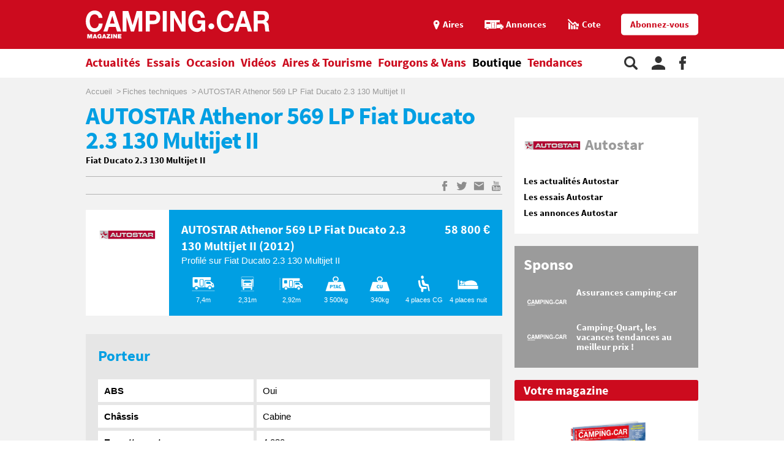

--- FILE ---
content_type: text/html;charset=UTF-8
request_url: https://www.camping-car.com/fiches-techniques/13917-autostar-athenor-569-lp-fiat-ducato-23-130-multijet-ii-2012
body_size: 9982
content:
<!doctype html><html lang="fr"><head prefix="og: http://ogp.me/ns# fb: http://ogp.me/ns/fb# article: http://ogp.me/ns/article# website: http://ogp.me/ns/website#"><meta charset="utf-8"><meta name="viewport" content="width=device-width, initial-scale=1.0, shrink-to-fit=no"><meta name="referrer" content="origin-when-crossorigin"><meta property="og:locale" content="fr_FR"><meta property="og:url" content="https://www.camping-car.com/fiches-techniques/13917-autostar-athenor-569-lp-fiat-ducato-23-130-multijet-ii-2012"><meta property="og:type" content="website"><meta property="og:site_name" content="Camping-car Magazine"><title>AUTOSTAR Athenor 569 LP Fiat Ducato 2.3 130 Multijet II de 2012 | Camping-car Magazine</title><meta name="description" content="AUTOSTAR Athenor 569 LP Fiat Ducato 2.3 130 Multijet II de 2012 Profil&eacute;"><link rel="canonical" href="https://www.camping-car.com/fiches-techniques/13917-autostar-athenor-569-lp-fiat-ducato-23-130-multijet-ii-2012"><link rel="target_url" href="https://www.camping-car.com/fiches-techniques/13917-autostar-athenor-569-lp-fiat-ducato-23-130-multijet-ii-2012"><meta property="og:title" content="AUTOSTAR Athenor 569 LP Fiat Ducato 2.3 130 Multijet II de 2012 | Camping-car Magazine"><meta property="og:description" content="AUTOSTAR Athenor 569 LP Fiat Ducato 2.3 130 Multijet II de 2012 Profil&eacute;"> <script type="application/ld+json">{ "@context": "http://schema.org",
          "@type": "Organization",
          "name": "Camping-Car Magazine",
          "url": "https://www.camping-car.com",
          "logo": "https://www.camping-car.com/img/logo-ccm-rouge.png",
          "potentialAction": {
            "@type": "SearchAction",
            "target": "https://www.camping-car.com/recherche?q={search_term_string}",
            "query-input": "required name=search_term_string"
          },
          "sameAs": [
                "https://www.facebook.com/campingcarmag",
                "https://plus.google.com/9223372036854775807",
                "https://www.youtube.com/user/campingcarmagazine"
            ]
        }</script> <link rel="icon" href="/img/favicon/favicon-16.png" sizes="16x16" type="image/png"><link rel="icon" href="/img/favicon/favicon-32.png" sizes="32x32" type="image/png"><link rel="icon" href="/img/favicon/favicon-48.png" sizes="48x48" type="image/png"><link rel="icon" href="/img/favicon/favicon-62.png" sizes="62x62" type="image/png"><link rel="icon" href="/img/favicon/favicon-192.png" sizes="192x192" type="image/png"><link rel="apple-touch-icon" href="/apple-touch-icon.png"><link rel="apple-touch-icon" href="/img/favicon/apple-touch-icon-57.png" sizes="57x57"><link rel="apple-touch-icon" href="/img/favicon/apple-touch-icon-72.png" sizes="72x72"><link rel="apple-touch-icon" href="/img/favicon/apple-touch-icon-76.png" sizes="76x76"><link rel="apple-touch-icon" href="/img/favicon/apple-touch-icon-114.png" sizes="114x114"><link rel="apple-touch-icon" href="/img/favicon/apple-touch-icon-120.png" sizes="120x120"><link rel="apple-touch-icon" href="/img/favicon/apple-touch-icon-144.png" sizes="144x144"><link rel="apple-touch-icon" href="/img/favicon/apple-touch-icon-152.png" sizes="152x152"><link rel="apple-touch-icon" href="/img/favicon/apple-touch-icon-180.png" sizes="180x180"><link rel="stylesheet" type="text/css" href="/css/ccm.css" media="all"><script src="/js/fundingchoices.js"></script><script src="/js/taboola-loader.js"></script> <script async='async' src='https://securepubads.g.doubleclick.net/tag/js/gpt.js'></script> <script>var googletag = googletag || {};
  googletag.cmd = googletag.cmd || [];</script> <script>googletag.cmd.push(function(){
        // tags
        googletag.pubads().setTargeting('page-id', '13917');
googletag.pubads().setTargeting('dossier', 'essais');
googletag.pubads().setTargeting('typecc', 'profile');
googletag.pubads().setTargeting('marque', 'autostar');

      
        //identification du referer
        var adReferrer = document.referrer;
        (adReferrer.indexOf("google")>0) ? dfpReferrer = 'google' : dfpReferrer = 'other';
        googletag.pubads().setTargeting('referer',dfpReferrer);

        //gestion dynamique des pages de test
        // var adTest = new URL(document.URL).searchParams.get("adtest");
        // googletag.pubads().setTargeting('adtest',adTest);

        // opts & declanchement
        googletag.pubads().enableSingleRequest();
        googletag.pubads().setCentering(true);
        googletag.pubads().collapseEmptyDivs(true);
        googletag.enableServices();
    })</script>  <script async src=https://www.googletagmanager.com/gtag/js?id=G-0B54XH4DMT></script> <script>window.dataLayer = window.dataLayer || [];

  function gtag(){dataLayer.push(arguments);}

  gtag('js', new Date());

 

  gtag('config', 'G-0B54XH4DMT');</script> <link rel="preload" href="https://www.camping-car.com/img/ph.png" as="image"><link rel="preload" href="https://www.camping-car.com/fonts/source-sans-pro-bold.woff2" as="font" type="font/woff2" crossorigin> <!--[if gt IE 9]><link rel="stylesheet" type="text/css" href="/css/ie-fix.css" media="all"> <![endif]--></head><body><div id="habillage"> <script>googletag.cmd.push(function() {
      
      googletag.defineSlot('/21684681148/Camping-Car/fichetech_article', [[1,1]], 'habillage').addService(googletag.pubads()).setCollapseEmptyDiv(true);
      googletag.display('habillage'); 
    });</script> </div><div id="ofp"> <script>googletag.cmd.push(function() {
      
      googletag.defineOutOfPageSlot('/21684681148/Camping-Car/fichetech_article', 'ofp').addService(googletag.pubads()).setCollapseEmptyDiv(true);
      googletag.display('ofp'); 
    });</script> </div><div id="ccm"><header class="ccm-header"><div id="access"> <a rel="nofollow" href="#nav">Aller au menu</a> <a rel="nofollow" href="#ccm" accesskey="s">Aller au contenu</a> <a rel="nofollow" href="#search" accesskey="4">Aller à la recherche</a></div><div class="top-header"><div class="wrap-ccm"><div class="logo" itemscope="" itemtype="http://schema.org/Organization"> <a href="/" itemprop="url" title="Camping-car magazine"> <svg width="300" height="60"> <use xlink:href="/svg/sprite.svg#svg-logo"></use> </svg> </a></div><div class="top-right"> <a title="Menu" class="bt-menu js-open-menu" id="showMenu"> <span>MENU</span> </a><div class="close-nav js-close-menu"> <svg width="25" height="25"> <use xlink:href="/svg/sprite.svg#svg-close"></use> </svg></div><div class="lk-top"> <a href="/aires" title="Les aires"> <span class="picto pic-gps"> <svg width="15" height="20"> <use xlink:href="/svg/sprite.svg#svg-gps"></use> </svg> </span> <span class="txt"> Aires </span> </a> <a href="/occasion/annonces" title="Les annonces"> <span class="picto pic-annonces"> <svg width="33" height="16"> <use xlink:href="/svg/sprite.svg#svg-campingcar"></use> </svg> </span> <span class="txt"> Annonces </span> </a> <a href="/occasion/cote" title="Les Cotes"> <span class="picto pic-cote"> <svg width="22" height="18"> <use xlink:href="/svg/sprite.svg#svg-cote"></use> </svg> </span> <span class="txt"> Cote </span> </a> <a href="https://boutique.edicamp.com/collections/abonnements" target="_blank" title="Abonnez-vous" class="bt-round white" style="color: #cc0b1e"> Abonnez-vous </a></div></div></div></div><nav class="ccm-nav"><div class="wrap-ccm"><div class="nav-left"><form action="/recherche" role="search" class="ccm-nav-search"><div class="wrap-ccm"> <input name="w" type="text" name="" class="search-field" placeholder="Rechercher"> <button type="submit"> <svg width="20" height="20"> <use xlink:href="/svg/sprite.svg#svg-search"></use> </svg> </button></div></form><ul class="items-menu"><li class="m-item"> <a href="/aires" title="Les aires" rel="nofollow"> <span class="picto pic-gps"> <svg width="15" height="20"> <use xlink:href="/svg/sprite.svg#svg-gps"></use> </svg> </span> <span class="item-list"> Aires </span> </a></li><li class="m-item"> <a href="/occasion/cote" title="Les Cotes" rel="nofollow"> <span class="picto pic-cote"> <svg width="22" height="18"> <use xlink:href="/svg/sprite.svg#svg-cote"></use> </svg> </span> <span class="item-list"> Cotes </span> </a></li><li class="m-item"> <a href="https://boutique.edicamp.com/collections/abonnements" target="_blank" title="Abonnez-vous" rel="nofollow"> <span class="item-list"> Abonnez-vous </span> </a></li><li class="js-nav-link "> <a href="https://www.camping-car.com/actualites" title="Actualités"> <span class="item-list" > Actualités </span> <span class="pic-mob-nav"> <svg width="12" height="12"> <use xlink:href="/svg/sprite.svg#svg-fleche-d"></use> </svg> </span> </a><div class="wrap-ss-nav"><div class="ss-nav"><ul><li > <a href="/actus-des-marques" title="Actus des marques"> Actus des marques </a></li><li > <a href="/equipements-et-accessoires" title="Équipements et accessoires"> Équipements et accessoires </a></li><li > <a href="/actus-des-aires" title="Actus des aires"> Actus des aires </a></li><li > <a href="/agenda-des-pro" title="Agenda des Pro"> Agenda des Pro </a></li><li > <a href="/reglementation" title="Réglementation"> Réglementation </a></li><li > <a href="/carnet-dadresses" title="Carnet d&#039;adresses"> Carnet d&#039;adresses </a></li><li > <a href="/nos-actus" title="Nos actus"> Nos actus </a></li></ul></div></div></li><li class="js-nav-link "> <a href="https://www.camping-car.com/essais" title="Essais"> <span class="item-list" > Essais </span> <span class="pic-mob-nav"> <svg width="12" height="12"> <use xlink:href="/svg/sprite.svg#svg-fleche-d"></use> </svg> </span> </a><div class="wrap-ss-nav"><div class="ss-nav"><ul><li > <a href="/tous-les-essais" title="Tous les essais"> Tous les essais </a></li><li > <a href="/fiches-techniques/search" title="Fiches techniques"> Fiches techniques </a></li><li > <a href="/guide-dachat" title="Guide d&#039;achat"> Guide d&#039;achat </a></li></ul></div></div></li><li class="js-nav-link "> <a href="https://www.camping-car.com/occasion" title="Occasion"> <span class="item-list" > Occasion </span> <span class="pic-mob-nav"> <svg width="12" height="12"> <use xlink:href="/svg/sprite.svg#svg-fleche-d"></use> </svg> </span> </a><div class="wrap-ss-nav"><div class="ss-nav"><ul><li > <a href="/occasion/annonces" title="Annonces"> Annonces </a></li><li > <a href="/occasion/cote" title="Cotes officielles"> Cotes officielles </a></li><li > <a href="/bien-acheter" title="Bien acheter"> Bien acheter </a></li><li > <a href="/occasion/annuaire-des-professionnels" title="Annuaire des professionnels"> Annuaire des professionnels </a></li></ul></div></div></li><li class="js-nav-link "> <a href="https://www.camping-car.com/videos" title="Vidéos"> <span class="item-list" > Vidéos </span> <span class="pic-mob-nav"> <svg width="12" height="12"> <use xlink:href="/svg/sprite.svg#svg-fleche-d"></use> </svg> </span> </a><div class="wrap-ss-nav"><div class="ss-nav"><ul><li > <a href="/video-actualites" title="Vidéos actualités"> Vidéos actualités </a></li><li > <a href="/video-essais" title="Vidéos essais"> Vidéos essais </a></li><li > <a href="/video-tourisme" title="Vidéos tourisme"> Vidéos tourisme </a></li></ul></div></div></li><li class="js-nav-link "> <a href="https://www.camping-car.com/tourisme" title="Aires &amp; Tourisme"> <span class="item-list" > Aires &amp; Tourisme </span> <span class="pic-mob-nav"> <svg width="12" height="12"> <use xlink:href="/svg/sprite.svg#svg-fleche-d"></use> </svg> </span> </a><div class="wrap-ss-nav"><div class="ss-nav"><ul><li > <a href="https://www.camping-car.com/aires" title="Aires de services"> Aires de services </a></li><li > <a href="/balades-et-voyages" title="Balades et voyages"> Balades et voyages </a></li><li > <a href="/agenda-des-regions" title="Agenda des régions"> Agenda des régions </a></li><li > <a href="/fete-europeenne-du-camping-car" title="Fête Européenne du Camping-Car"> Fête Européenne du Camping-Car </a></li><li > <a href="/tourisme/itineraires" title="Itinéraires"> Itinéraires </a></li></ul></div></div></li><li class="js-nav-link "> <a href="https://www.camping-car.com/type/fourgon" title="Fourgons &amp; Vans"> <span class="item-list" > Fourgons &amp; Vans </span> </a></li><li class="js-nav-link "> <a href="https://www.camping-car.com/magazine.php" title="Boutique"> <span class="item-list" style="color: black"> Boutique </span> </a></li><li class="js-nav-link "> <a href="https://www.camping-car.com/tendances" title="Tendances"> <span class="item-list" > Tendances </span> </a></li></ul></div><aside class="nav-right"> <a rel="nofollow" class="item-service js-search" title="Rechercher sur le site"> <svg width="22" height="22"> <use xlink:href="/svg/sprite.svg#svg-search"></use> </svg> </a> <a href="/espace-membres" class="item-service js-login" rel="nofollow" title="Espace membres"> <svg width="22" height="22"> <use xlink:href="/svg/sprite.svg#svg-user"></use> </svg> </a> <a href="https://www.facebook.com/campingcarmag" class="item-service" target="_blank" rel="nofollow" title="Suivez-nous sur Facebook"> <svg width="11" height="22"> <use xlink:href="/svg/sprite.svg#svg-fb"></use> </svg> </a></aside></div></nav><div class="ccm-top-login"><div class="wrap-ccm"><form method="post" action="/espace-membres/connexion" class="ccm-login-header"> <input type="hidden" name="return_path" value="/fiches-techniques/13917-autostar-athenor-569-lp-fiat-ducato-23-130-multijet-ii-2012"><fieldset> <span class="label"> Déjà membre ? </span> <input type="email" required name="login" placeholder="email"> <input type="password" required name="password" placeholder="Mot de passe"> <button type="submit" id="bt-submit-login" class="bt-round red t-white"> <svg width="10" height="20"> <use xlink:href="/svg/sprite.svg#svg-fleche-d"></use> </svg> </button> <a href="/espace-membres/mdp-oubli?return=%2Ffiches-techniques%2F13917-autostar-athenor-569-lp-fiat-ducato-23-130-multijet-ii-2012" rel="nofollow" title="Mot de passe oublié" class="lk-forgot"> Mot de passe oublié </a></fieldset></form><div class="new-account"> <span class="label">Pas encore membre ?</span> <a href="/espace-membres/inscription" rel="nofollow" title="Créer un compte" class="bt-round red t-white"> Créer un compte </a></div></div></div><div class="ccm-top-logged"><div class="wrap-ccm"><div class="left-log"> <span class="member-name">Bonjour <strong></strong></span></div><div class="right-log"><ul><li><a href="/espace-membres">Mon compte</a></li><li><a href="/espace-membres/mes-itineraires">Mes itinéraires</a></li><li><a href="/espace-membres/edition">Gérer mes informations</a></li><li><a href="/espace-membres/deconnexion">Déconnexion</a></li></ul></div></div></div></header><div class="ccm-promo megaban"><div id="banner1"> <script>googletag.cmd.push(function() {
      var banner_mapping = googletag.sizeMapping().addSize([0,0], [[320,50],[320,150]]).addSize([1024,600], [[1000,200],[1000,90],[728,90]]).addSize([1023,599], [[728,90],[320,50],[320,150]]).addSize([800,480], [[728,90],[320,50],[320,150]]).build();
      googletag.defineSlot('/21684681148/Camping-Car/fichetech_article', [[1000,200],[320,150],[1000,90],[728,90],[320,50]], 'banner1').defineSizeMapping(banner_mapping).addService(googletag.pubads()).setTargeting('pos', 'atf').setCollapseEmptyDiv(true);
      googletag.display('banner1'); 
    });</script> </div></div><main class="wrap-ccm page-article ccm-tech"><div class="breadcrumbs" aria-label="breadcrumb"><ol itemscope itemtype="http://schema.org/BreadcrumbList"><li itemprop="itemListElement" itemscope="" itemtype="https://schema.org/ListItem"> <a itemprop="item" href="/" title="Accueil"> <span itemprop="name">Accueil</span><meta itemprop="position" content="1"> </a></li><li itemprop="itemListElement" itemscope="" itemtype="https://schema.org/ListItem"> <a itemprop="item" href="/fiches-techniques/search" title="Fiches techniques"> <span itemprop="name">Fiches techniques</span><meta itemprop="position" content="2"> </a></li><li itemprop="itemListElement" itemscope="" itemtype="https://schema.org/ListItem"> <span itemprop="name">AUTOSTAR Athenor 569 LP Fiat Ducato 2.3 130 Multijet II</span><meta itemprop="position" content="3"></li></ol></div><div class="content-col"><article class="article-ccm univ-blue-light"><header class="head-art"><h1 itemprop="name headline" class="title-art"> AUTOSTAR Athenor 569 LP Fiat Ducato 2.3 130 Multijet II</h1><p class="under-title">Fiat Ducato 2.3 130 Multijet II</p></header><div class="content-art"><aside class="aside-art"><div class="social-bt"> <a href="https://www.facebook.com/sharer.php?u=https%3A%2F%2Fwww.camping-car.com%2Ffiches-techniques%2F13917-autostar-athenor-569-lp-fiat-ducato-23-130-multijet-ii-2012&t=AUTOSTAR+Athenor+569+LP+Fiat+Ducato+2.3+130+Multijet+II" onclick="window.open(this.href, '', 'menubar=no,toolbar=no,resizable=yes,scrollbars=yes,height=600,width=600');return false;" title="Partagez sur Facebook : AUTOSTAR Athenor 569 LP Fiat Ducato 2.3 130 Multijet II" rel="nofollow" class="fb"> <span> <svg width="9" height="17"> <use xlink:href="/svg/sprite.svg#svg-fb"></use> </svg> </span> </a> <a href="https://twitter.com/share?url=https%3A%2F%2Fwww.camping-car.com%2Ffiches-techniques%2F13917-autostar-athenor-569-lp-fiat-ducato-23-130-multijet-ii-2012&via=campingcarmag&text=AUTOSTAR+Athenor+569+LP+Fiat+Ducato+2.3+130+Multijet+II" onclick="window.open(this.href, '', 'menubar=no,toolbar=no,resizable=yes,scrollbars=yes,height=600,width=600');return false;" title="Partagez sur Twitter : AUTOSTAR Athenor 569 LP Fiat Ducato 2.3 130 Multijet II" rel="nofollow" class="tw"> <span> <svg width="17" height="17"> <use xlink:href="/svg/sprite.svg#svg-tw"></use> </svg> </span> </a> <a href="mailto:?subject=Camping-Car Magazine : AUTOSTAR+Athenor+569+LP+Fiat+Ducato+2.3+130+Multijet+II&body=Cet article de Camping-Car Magazine vous a été recommandé : https%3A%2F%2Fwww.camping-car.com%2Ffiches-techniques%2F13917-autostar-athenor-569-lp-fiat-ducato-23-130-multijet-ii-2012" title="Envoyez cet article par email" class="email"> <span> <svg width="17" height="17"> <use xlink:href="/svg/sprite.svg#svg-email"></use> </svg> </span> </a> <a href="https://www.youtube.com/user/campingcarmagazine/featured?disable_polymer=1" title="Voir la chaine Youtube" rel="nofollow" class="youtube"> <span> <svg width="17" height="17"> <use xlink:href="/svg/sprite.svg#svg-youtube"></use> </svg> </span> </a></div></aside><section class="fiche-ccar"><div class="plan"> <img src="/logos/brand/autostar.png" alt="Autostar"/></div><div class="caract"><div class="top-caract"> <span class="title"> AUTOSTAR Athenor 569 LP Fiat Ducato 2.3 130 Multijet II (2012) </span> <span class="desc"> Profilé sur Fiat Ducato 2.3 130 Multijet II </span> <span class="price"> 58 800 € </span></div><div class="bottom-caract"><ul><li> <span class="pic"> <svg width="40" height="24"> <use xlink:href="/svg/sprite.svg#svg-longueur"></use> </svg> </span> <span class="txt">7,4m</span></li><li> <span class="pic"> <svg width="40" height="25"> <use xlink:href="/svg/sprite.svg#svg-largeur"></use> </svg> </span> <span class="txt">2,31m</span></li><li> <span class="pic"> <svg width="40" height="20"> <use xlink:href="/svg/sprite.svg#svg-hauteur"></use> </svg> </span> <span class="txt">2,92m</span></li><li> <span class="pic"> <svg width="40" height="25"> <use xlink:href="/svg/sprite.svg#svg-ptac"></use> </svg> </span> <span class="txt">3 500kg</span></li><li> <span class="pic"> <svg width="40" height="25"> <use xlink:href="/svg/sprite.svg#svg-poids-cu"></use> </svg> </span> <span class="txt">340kg</span></li><li> <span class="pic"> <svg width="20" height="30"> <use xlink:href="/svg/sprite.svg#svg-places"></use> </svg> </span> <span class="txt"> 4 places CG </span></li><li> <span class="pic"> <svg width="40" height="18"> <use xlink:href="/svg/sprite.svg#svg-couchages"></use> </svg> </span> <span class="txt">4 places nuit </span></li></ul></div></div></section><section class="art-fiche-tech"><h3 class="title-sect-inline t-blue">Porteur</h3><table class="tab-tech"><tbody><tr><th>ABS</th><td>Oui</td></tr><tr><th>Châssis</th><td>Cabine</td></tr><tr><th>Empattement</th><td>4 030</td></tr><tr><th>Chauffage</th><td>Truma C6</td></tr><tr><th>Climatisation Cabine</th><td>Oui</td></tr><tr><th>Airbag conducteur</th><td>-</td></tr><tr><th>Chauffage Route</th><td>Oui</td></tr></tbody></table><h3 class="title-sect-inline t-blue">Caracteristiques</h3><table class="tab-tech"><tbody><tr><th>Poids lourd</th><td>Non</td></tr><tr><th>Rehausse fixe</th><td>-</td></tr><tr><th>Galerie de toit</th><td>Non</td></tr><tr><th>Cabinet de toilette séparé</th><td>Oui</td></tr><tr><th>Toit levable</th><td>Non</td></tr><tr><th>220 V</th><td>Oui</td></tr></tbody></table><h3 class="title-sect-inline t-blue">Service</h3><table class="tab-tech"><tbody><tr><th>Réfrigérateur</th><td>175 AES</td></tr><tr><th>Douche séparée</th><td>Oui</td></tr><tr><th>Eau Potable (litres)</th><td>60/130</td></tr><tr><th>Eaux usées (litres)</th><td>100</td></tr><tr><th>Chauffage Calories</th><td>6 000</td></tr><tr><th>Boitier séparé</th><td>Oui</td></tr></tbody></table></section><aside class="tags"> <a href="/type/profile" title="Profilé"> Profilé </a> <a href="/marque/autostar" title="Autostar"> Autostar </a></aside><aside class="aside-art"><div class="social-bt"> <a href="https://www.facebook.com/sharer.php?u=https%3A%2F%2Fwww.camping-car.com%2Ffiches-techniques%2F13917-autostar-athenor-569-lp-fiat-ducato-23-130-multijet-ii-2012&t=AUTOSTAR+Athenor+569+LP+Fiat+Ducato+2.3+130+Multijet+II" onclick="window.open(this.href, '', 'menubar=no,toolbar=no,resizable=yes,scrollbars=yes,height=600,width=600');return false;" title="Partagez sur Facebook : AUTOSTAR Athenor 569 LP Fiat Ducato 2.3 130 Multijet II" rel="nofollow" class="fb"> <span> <svg width="9" height="17"> <use xlink:href="/svg/sprite.svg#svg-fb"></use> </svg> </span> </a> <a href="https://twitter.com/share?url=https%3A%2F%2Fwww.camping-car.com%2Ffiches-techniques%2F13917-autostar-athenor-569-lp-fiat-ducato-23-130-multijet-ii-2012&via=campingcarmag&text=AUTOSTAR+Athenor+569+LP+Fiat+Ducato+2.3+130+Multijet+II" onclick="window.open(this.href, '', 'menubar=no,toolbar=no,resizable=yes,scrollbars=yes,height=600,width=600');return false;" title="Partagez sur Twitter : AUTOSTAR Athenor 569 LP Fiat Ducato 2.3 130 Multijet II" rel="nofollow" class="tw"> <span> <svg width="17" height="17"> <use xlink:href="/svg/sprite.svg#svg-tw"></use> </svg> </span> </a> <a href="mailto:?subject=Camping-Car Magazine : AUTOSTAR+Athenor+569+LP+Fiat+Ducato+2.3+130+Multijet+II&body=Cet article de Camping-Car Magazine vous a été recommandé : https%3A%2F%2Fwww.camping-car.com%2Ffiches-techniques%2F13917-autostar-athenor-569-lp-fiat-ducato-23-130-multijet-ii-2012" title="Envoyez cet article par email" class="email"> <span> <svg width="17" height="17"> <use xlink:href="/svg/sprite.svg#svg-email"></use> </svg> </span> </a> <a href="https://www.youtube.com/user/campingcarmagazine/featured?disable_polymer=1" title="Voir la chaine Youtube" rel="nofollow" class="youtube"> <span> <svg width="17" height="17"> <use xlink:href="/svg/sprite.svg#svg-youtube"></use> </svg> </span> </a></div></aside></article><div class="bottom-art"><div class="univ-blue-light"><h2 class="title-sect"> Nous vous recommandons</h2></div><section class="type-one univ-red"><h3 class="title-sect-inline t-red"> Actualités</h3><div class="bloc-arts three-arts"><article class="small-art "> <a href="/equipements-et-accessoires/31153-vredestein-comtrac-2-le-nouveau-pneu-ete-qui-veut-faire-durer-vos-voyages-en-fourgon-amenage" title="Vredestein Comtrac 2+ : le nouveau pneu été qui veut faire durer vos voyages en fourgon aménagé"><figure class="visu-art is-landscape" itemprop="image"> <picture class="js-lazyload"> <source srcset="/asset/cms/414x259/205544/config/155309/ouv-pneu.jpg" media="(max-width:414px)"> <source srcset="/asset/cms/414x259/205544/config/155309/ouv-pneu.jpg" media="(max-width:1023px)"> <img src="/img/ph.png" data-original="/asset/cms/238x128/205544/config/155309/ouv-pneu.jpg" alt="" width="414" height="128"> </picture></figure><div class="content-bloc-art"><h4 class="title-art"> Vredestein Comtrac 2+ : le nouveau pneu été qui veut faire durer vos voyages en fourgon aménagé</h4><div class="desc"> Apollo Tyres vient de lever le voile sur le successeur de l’un des pneus les plus appréciés des possesseurs ... <span class="date-pub"> Publié le 21/01/2026 </span></div></div> </a></article><article class="small-art "> <a href="/equipements-et-accessoires/31141-deux-nouveaux-chargeurs-de-batterie-ctek-pour-camping-cars" title="Deux nouveaux chargeurs de batterie CTEK pour camping-cars"><figure class="visu-art is-landscape" itemprop="image"> <picture class="js-lazyload"> <source srcset="/asset/cms/414x259/205482/config/155253/nxt-15-accessories-001.jpg" media="(max-width:414px)"> <source srcset="/asset/cms/414x259/205482/config/155253/nxt-15-accessories-001.jpg" media="(max-width:1023px)"> <img src="/img/ph.png" data-original="/asset/cms/238x128/205482/config/155253/nxt-15-accessories-001.jpg" alt="" width="414" height="128"> </picture></figure><div class="content-bloc-art"><h4 class="title-art"> Deux nouveaux chargeurs de batterie CTEK pour camping-cars</h4><div class="desc"> La société CTEK vient de lancer une nouvelle gamme de chargeurs de batterie intelligent dans une série ... <span class="date-pub"> Publié le 20/01/2026 </span></div></div> </a></article><article class="small-art "> <a href="/actus-des-marques/31004-possl-surprend-avec-son-summit-600-en-version-french-edition" title="Pössl surprend avec son Summit 600 en version French Edition"><figure class="visu-art is-landscape" itemprop="image"> <picture class="js-lazyload"> <source srcset="/asset/cms/414x259/204608/config/154410/img-20250708-102721.jpg" media="(max-width:414px)"> <source srcset="/asset/cms/414x259/204608/config/154410/img-20250708-102721.jpg" media="(max-width:1023px)"> <img src="/img/ph.png" data-original="/asset/cms/238x128/204608/config/154410/img-20250708-102721.jpg" alt="" width="414" height="128"> </picture></figure><div class="content-bloc-art"> <span class="txt-publi">Contenu sponsorisé</span><h4 class="title-art"> Pössl surprend avec son Summit 600 en version French Edition</h4><div class="desc"> Proposer un best-seller et l’affublé d’une série spéciale, c’est la stratégie développée par Pössl avec son ... <span class="date-pub"> Publié le 20/01/2026 </span></div></div> </a></article></div></section><section class="type-one univ-blue-light"><div class="bloc-reco"><h3 class="title-sect-inline t-blue"> Essais</h3><div class="bloc-arts three-arts"><article class="small-art"> <a href="/tous-les-essais/31122-essai-font-vendome-duo-van-garage-le-fourgon-sportif-a-maxi-soute-sur-fiat-ducato" title="Essai Font Vendôme Duo Van Garage : le fourgon sportif à maxi-soute sur Fiat Ducato"><figure class="visu-art is-landscape" itemprop="image"> <picture class="js-lazyload"> <source srcset="/asset/cms/414x259/205358/config/155131/font-vendome-dvn-lp-42.jpg" media="(max-width:414px)"> <source srcset="/asset/cms/414x259/205358/config/155131/font-vendome-dvn-lp-42.jpg" media="(max-width:1023px)"> <img src="/img/ph.png" data-original="/asset/cms/320x245/205358/config/155131/font-vendome-dvn-lp-42.jpg" alt="" width="414" height="245"> </picture></figure><div class="content-bloc-art"><h4 class="title-art"> Essai Font Vendôme Duo Van Garage : le fourgon sportif à maxi-soute sur Fiat Ducato</h4><div class="desc"> Avec le Duo Van Garage, Font Vendôme signe son premier fourgon à grande soute. Il intègre une implantation ...</div><div class="date-pub"> Publié le 21/01/2026</div></div> </a></article><article class="small-art"> <a href="/tous-les-essais/31115-essai-du-camping-car-crosstrail-mercedes-4x4-ledition-speciale-baroudeuse-inspiree-du-venture-s" title="Essai du camping-car CrossTrail Mercedes 4x4 : l’édition spéciale baroudeuse inspirée du Venture S"><figure class="visu-art is-landscape" itemprop="image"> <picture class="js-lazyload"> <source srcset="/asset/cms/414x259/205313/config/155087/hymer-ml-t-580-crosstrail-2026-sardinien-4-print.jpg" media="(max-width:414px)"> <source srcset="/asset/cms/414x259/205313/config/155087/hymer-ml-t-580-crosstrail-2026-sardinien-4-print.jpg" media="(max-width:1023px)"> <img src="/img/ph.png" data-original="/asset/cms/320x245/205313/config/155087/hymer-ml-t-580-crosstrail-2026-sardinien-4-print.jpg" alt="" width="414" height="245"> </picture></figure><div class="content-bloc-art"><h4 class="title-art"> Essai du camping-car CrossTrail Mercedes 4x4 : l’édition spéciale baroudeuse inspirée du Venture S</h4><div class="desc"> Edition spéciale au look aventurier affirmé, le CrossTrail sur base Mercedes Sprinter 4x4 ne laisse pas ...</div><div class="date-pub"> Publié le 04/01/2026</div></div> </a></article><article class="small-art"> <a href="/tous-les-essais/31067-rapido-v62-le-fourgon-anniversaire-qui-defie-les-profiles-compacts" title="Rapido V62 : le fourgon anniversaire qui défie les profilés compacts"><figure class="visu-art is-landscape" itemprop="image"> <picture class="js-lazyload"> <source srcset="/asset/cms/414x259/204975/config/154766/em1-3272.jpg" media="(max-width:414px)"> <source srcset="/asset/cms/414x259/204975/config/154766/em1-3272.jpg" media="(max-width:1023px)"> <img src="/img/ph.png" data-original="/asset/cms/320x245/204975/config/154766/em1-3272.jpg" alt="" width="414" height="245"> </picture></figure><div class="content-bloc-art"><h4 class="title-art"> Rapido V62 : le fourgon anniversaire qui défie les profilés compacts</h4><div class="desc"> Le Rapido V62 signe un retour remarqué en série limitée 65e anniversaire. Avec son implantation inspirée ...</div><div class="date-pub"> Publié le 23/12/2025</div></div> </a></article></div></div></section><section class="type-one univ-yellow"><div class="bloc-reco"><h3 class="title-sect-inline t-yellow"> Annonces</h3><div class="js-slider mini-slide slider line-three"><div class="wrap-slide"><ul class="content-slider"><li class="annonce-art"> <a href="/occasion/annonces/detail/vln251025178-camping-car-sunlight-v67s-adenture-edition" title="Camping-car SUNLIGHT V67S ADENTURE EDITION"><figure class="visu-art" itemprop="image"> <picture> <img alt="Camping-car SUNLIGHT V67S ADENTURE EDITION" src="https://media.idylcar.fr/vehicles/VLN-2510-25178/dd166d4b-c44e-4311-b308-138560fa3e2f-SUNLIGHT.png"> </picture></figure><div class="content-bloc-art"><h4 class="title-art"> Camping-car SUNLIGHT V67S ADENTURE EDITION</h4><div class="desc"> 63 420 €</div> <span class="date-pub"> 2026 </span></div> </a></li><li class="annonce-art"> <a href="/occasion/annonces/detail/lma251226423-camping-car-bavaria-t-696-u-nomade" title="Camping-car BAVARIA T 696 U Nomade"><figure class="visu-art" itemprop="image"> <picture> <img alt="Camping-car BAVARIA T 696 U Nomade" src="https://media.idylcar.fr/vehicles/LMA-2512-26423/9fa9ec7f-b583-4b12-985f-31ceb3565a7c-image00002.jpeg"> </picture></figure><div class="content-bloc-art"><h4 class="title-art"> Camping-car BAVARIA T 696 U Nomade</h4><div class="desc"> 73 900 €</div> <span class="date-pub"> 2022 - 5 884&nbsp;km </span></div> </a></li><li class="annonce-art"> <a href="/occasion/annonces/detail/lpy251024925-camping-car-bavaria-q-690-gj-qwest" title="Camping-car BAVARIA Q 690 GJ QWEST"><figure class="visu-art" itemprop="image"> <picture> <img alt="Camping-car BAVARIA Q 690 GJ QWEST" src="https://media.idylcar.fr/vehicles/LPY-2510-24925/fd34fa61-f652-4df7-aa34-04ee44224bf4-IMG_0276.jpg"> </picture></figure><div class="content-bloc-art"><h4 class="title-art"> Camping-car BAVARIA Q 690 GJ QWEST</h4><div class="desc"> 81 340 €</div> <span class="date-pub"> 2026 </span></div> </a></li><li class="annonce-art"> <a href="/occasion/annonces/detail/lpy250522719-camping-car-fleurette-elister-73-lmf" title="Camping-car FLEURETTE ELISTER 73 LMF"><figure class="visu-art" itemprop="image"> <picture> <img alt="Camping-car FLEURETTE ELISTER 73 LMF" src="https://media.idylcar.fr/vehicles/LPY-2505-22719/13a4e5c6-3a8f-4c67-a621-889b77a51255-IMG_5311.jpeg"> </picture></figure><div class="content-bloc-art"><h4 class="title-art"> Camping-car FLEURETTE ELISTER 73 LMF</h4><div class="desc"> 110 900 €</div> <span class="date-pub"> 2025 </span></div> </a></li><li class="annonce-art"> <a href="/occasion/annonces/detail/lro250622882-camping-car-sunlight-v60" title="Camping-car SUNLIGHT v60"><figure class="visu-art" itemprop="image"> <picture> <img alt="Camping-car SUNLIGHT v60" src="https://media.idylcar.fr/vehicles/LRO-2506-22882/0138c417-2027-43cc-8633-cf2ce4e44c4d-PXL_20250605_071413073.MP.jpg"> </picture></figure><div class="content-bloc-art"><h4 class="title-art"> Camping-car SUNLIGHT v60</h4><div class="desc"> 51 900 €</div> <span class="date-pub"> 2022 - 29 194&nbsp;km </span></div> </a></li><li class="annonce-art"> <a href="/occasion/annonces/detail/ren250321235-camping-car-pilote-a656" title="Camping-car PILOTE a656"><figure class="visu-art" itemprop="image"> <picture> <img alt="Camping-car PILOTE a656" src="https://media.idylcar.fr/vehicles/REN-2503-21235/2ad8f7af-863c-4cad-a500-102e8305094c-atlas0001.jpg"> </picture></figure><div class="content-bloc-art"><h4 class="title-art"> Camping-car PILOTE a656</h4><div class="desc"> 75 900 €</div> <span class="date-pub"> 2024 </span></div> </a></li><li class="annonce-art"> <a href="/occasion/annonces/detail/cha250924390-camping-car-benimar-tessoro-425" title="Camping-car BENIMAR Tessoro 425"><figure class="visu-art" itemprop="image"> <picture> <img alt="Camping-car BENIMAR Tessoro 425" src="https://media.idylcar.fr/vehicles/CHA-2509-24390/b7f86159-038a-48a5-b619-e738c41a787e-1000013932.jpg"> </picture></figure><div class="content-bloc-art"><h4 class="title-art"> Camping-car BENIMAR Tessoro 425</h4><div class="desc"> 72 165 €</div> <span class="date-pub"> 2026 </span></div> </a></li><li class="annonce-art"> <a href="/occasion/annonces/detail/vlc250924389-camping-car-benimar-tessoro-440-up" title="Camping-car BENIMAR TESSORO 440 UP"><figure class="visu-art" itemprop="image"> <picture> <img alt="Camping-car BENIMAR TESSORO 440 UP" src="https://media.idylcar.fr/vehicles/VLC-2509-24389/8f7c0dd2-e47b-4be7-a0a3-75ff55f559d4-IMG_8524 - Grande.jpeg"> </picture></figure><div class="content-bloc-art"><h4 class="title-art"> Camping-car BENIMAR TESSORO 440 UP</h4><div class="desc"> 61 573 €</div> <span class="date-pub"> 2026 </span></div> </a></li><li class="annonce-art"> <a href="/occasion/annonces/detail/rns251125479-camping-car-bavaria-qwest-q-690-gj" title="Camping-car BAVARIA QWEST Q 690 GJ"><figure class="visu-art" itemprop="image"> <picture> <img alt="Camping-car BAVARIA QWEST Q 690 GJ" src="https://media.idylcar.fr/vehicles/RNS-2511-25479/van_1707_campingcar_d_IMG_2758.JPG"> </picture></figure><div class="content-bloc-art"><h4 class="title-art"> Camping-car BAVARIA QWEST Q 690 GJ</h4><div class="desc"> 80 630 €</div> <span class="date-pub"> 2026 </span></div> </a></li><li class="annonce-art"> <a href="/occasion/annonces/detail/ron240616539-camping-car-hymer-bmc-i-600" title="Camping-car HYMER BMC I-600"><figure class="visu-art" itemprop="image"> <picture> <img alt="Camping-car HYMER BMC I-600" src="https://media.idylcar.fr/vehicles/RON-2406-16539/1.jpg"> </picture></figure><div class="content-bloc-art"><h4 class="title-art"> Camping-car HYMER BMC I-600</h4><div class="desc"> 133 910 €</div> <span class="date-pub"> 2024 </span></div> </a></li><li class="annonce-art"> <a href="/occasion/annonces/detail/ale251125622-camping-car-rapido-690" title="Camping-car RAPIDO 690"><figure class="visu-art" itemprop="image"> <picture> <img alt="Camping-car RAPIDO 690" src="https://media.idylcar.fr/vehicles/ALE-2511-25622/4efa3aab-05f8-4862-8007-442badef61f6-IMG_20251115_170559.jpg"> </picture></figure><div class="content-bloc-art"><h4 class="title-art"> Camping-car RAPIDO 690</h4><div class="desc"> 39 990 €</div> <span class="date-pub"> 2011 - 57 824&nbsp;km </span></div> </a></li><li class="annonce-art"> <a href="/occasion/annonces/detail/mou251125766-camping-car-pilote-g740-fc-evidence" title="Camping-car PILOTE G740 FC EVIDENCE"><figure class="visu-art" itemprop="image"> <picture> <img alt="Camping-car PILOTE G740 FC EVIDENCE" src="https://media.idylcar.fr/vehicles/MOU-2511-25766/f20f759d-0388-470e-85b6-a7c9143a105c-TROIS QUARTS AVANT .jpg"> </picture></figure><div class="content-bloc-art"><h4 class="title-art"> Camping-car PILOTE G740 FC EVIDENCE</h4><div class="desc"> 78 480 €</div> <span class="date-pub"> 8 640&nbsp;km </span></div> </a></li></ul><div class="nav-gal prev"> <span rel="prev"> <svg width="40" height="40"> <use xlink:href="/svg/sprite.svg#svg-fleche-g"></use> </svg> </span></div><div class="nav-gal next"> <span rel="next"> <svg width="40" height="40"> <use xlink:href="/svg/sprite.svg#svg-fleche-d"></use> </svg> </span></div></div></div></div></section></div><div class="bloc-reactions"><h3 class="title-sect blue t-white"> Vos commentaires</h3><div class="content-bloc"><div class="fb-comments" data-width="100%" data-numposts="8"></div></div></div></div><aside class="inside-col"><div class="ccm-promo"></div><div class="ccm-promo"><div id="pave_atf"> <script>googletag.cmd.push(function() {
      
      googletag.defineSlot('/21684681148/Camping-Car/fichetech_article', [[300,600],[300,250]], 'pave_atf').addService(googletag.pubads()).setTargeting('pos', 'atf').setCollapseEmptyDiv(true);
      googletag.display('pave_atf'); 
    });</script> </div></div><div class="ccm-promo"><div id="carre1"> <script>googletag.cmd.push(function() {
      
      googletag.defineSlot('/21684681148/Camping-Car/fichetech_article', [[300,250]], 'carre1').addService(googletag.pubads()).setTargeting('pos', '1').setCollapseEmptyDiv(true);
      googletag.display('carre1'); 
    });</script> </div></div><div class="bloc-col white cab-marque"><h4 class="title-sect-inline t-gray"> <a href="/marque/autostar"> <img src="/logos/brand/autostar.png" alt="Autostar" class="logo-marque"> <span class="marque-name">Autostar</span> </a></h4><div class="content-bloc"><ul><li><a href="/actus-des-marques/marque/autostar"> Les actualités Autostar </a></li><li> <a href="/tous-les-essais/marque/autostar"> Les essais Autostar </a></li><li> <a href="/occasion/annonces/autostar"> Les annonces Autostar </a></li></ul></div></div><div class="ccm-promo"><div id="carre2"> <script>googletag.cmd.push(function() {
      
      googletag.defineSlot('/21684681148/Camping-Car/fichetech_article', [[300,250]], 'carre2').addService(googletag.pubads()).setTargeting('pos', '2').setCollapseEmptyDiv(true);
      googletag.display('carre2'); 
    });</script> </div></div><div class="bloc-col gray cab-sponso"><h3 class="title-sect-inline t-white"> Sponso</h3><div class="bloc-arts"><ul><li> <a href="http://pubads.g.doubleclick.net/gampad/clk?id=5278358372&iu=/21684681148/camping-car" title="Assurances camping-car" target="_self"><figure class="visu-art is-landscape" itemprop="image"> <picture class="js-lazyload"> <source srcset="/asset/cms/414x259/150405/config/104027/image.jpg" media="(max-width:414px)"> <source srcset="/asset/cms/414x259/150405/config/104027/image.jpg" media="(max-width:1023px)"> <img src="/img/ph.png" data-original="/asset/cms/320x245/150405/config/104027/image.jpg" alt="" width="414" height="245"> </picture></figure><div class="content-bloc-art"><h3 class="title-art"> Assurances camping-car</h3></div> </a></li><li> <a href="http://pubads.g.doubleclick.net/gampad/clk?id=6412174468&iu=/21684681148/camping-car" title="Camping-Quart, les vacances tendances au meilleur prix !" target="_self"><figure class="visu-art is-landscape" itemprop="image"> <picture class="js-lazyload"> <source srcset="/asset/cms/414x259/202926/config/152809/camping-quart.jpg" media="(max-width:414px)"> <source srcset="/asset/cms/414x259/202926/config/152809/camping-quart.jpg" media="(max-width:1023px)"> <img src="/img/ph.png" data-original="/asset/cms/320x245/202926/config/152809/camping-quart.jpg" alt="" width="414" height="245"> </picture></figure><div class="content-bloc-art"><h3 class="title-art"> Camping-Quart, les vacances tendances au meilleur prix !</h3></div> </a></li></ul></div></div><div class="bloc-magazine"><h3 class="title-inter red t-white"> Votre magazine</h3><div class="bloc-promo"> <a target="_blank" href="https://boutique.edicamp.com/collections/anciens-numeros" title="Camping-Car Magazine" class="desc-mag"> <img height="200" src="/covers/anciens-numeros.jpg" id="bloc-promo-col-ccm" alt="Camping-Car Magazine"> </a></div></div><div class="ccm-promo"><div id="pave_btf"> <script>googletag.cmd.push(function() {
      
      googletag.defineSlot('/21684681148/Camping-Car/fichetech_article', [[300,600],[300,250]], 'pave_btf').addService(googletag.pubads()).setTargeting('pos', 'btf').setCollapseEmptyDiv(true);
      googletag.display('pave_btf'); 
    });</script> </div></div><div class="bloc-promo"><div class="fb-page" data-href="https://www.facebook.com/campingcarmag" data-adapt-container-width="true" data-hide-cover="false" data-show-facepile="true"><blockquote cite="https://www.facebook.com/campingcarmag" class="fb-xfbml-parse-ignore"> <a href="https://www.facebook.com/campingcarmag">Facebook</a></blockquote></div></div></aside></main><footer class="ccm-footer"><div class="wrap-ccm"><div class="col"><p class="title-foot"> <strong>S'INFORMER</strong></p><ul><li> <a href="/actualites" title="Toutes les actualités camping-car"> Toutes les actualités camping-car </a></li><li> <a href="/essais" title="Tous nos essais camping-car"> Tous nos essais camping-car </a></li><li> <a href="/videos" title="Toutes les vidéos camping-car"> Toutes les vidéos camping-car </a></li><li> <a href="/tourisme" title="Tout le tourisme en camping-car"> Tout le tourisme en camping-car </a></li><li> <a href="/type/fourgon" title="Tout sur les fourgons aménagés"> Tout sur les fourgons aménagés </a></li></ul></div><div class="col"><p class="title-foot"> <strong>SERVICES</strong></p><ul><li> <a href="/aires" title="Rechercher une aire de services"> Rechercher une aire de services </a></li><li> <a href="/tourisme/itineraires" title="Créer votre itinéraire"> Créer votre itinéraire </a></li><li> <a href="/occasion/annonces" title="Acheter un camping-car"> Acheter un camping-car </a></li><li> <a href="/occasion/cote" title="Estimer la cote d'un camping-car"> Estimer la cote d'un camping-car </a></li><li> <a href="/fiches-techniques/search" title="Rechercher une fiche technique"> Rechercher une fiche technique </a></li><li> <a href="/occasion/annuaire-des-professionnels" title="Annuaire des professionnels du camping-car"> Annuaire des professionnels du camping-car </a></li></ul></div><div class="col"><p class="title-foot"> <a href="/magazine.php"><strong>CAMPING-CAR MAGAZINE</strong></a></p><ul><li> <a href="https://boutique.edicamp.com/collections/anciens-numeros" title="Numéro en kiosque et anciens numéros" target="_blank"> Numéro en kiosque et anciens numéros </a></li><li> <a href="https://boutique.edicamp.com/collections/abonnements" title="S'abonner à Camping-Car Magazine" target="_blank"> S'abonner à Camping-Car Magazine </a></li></ul><ul><li> <a href="/cgu.php" title="Conditions d'utilisation">Conditions d'utilisation</a></li><li> <a href="/mentions-legales.php" title="Mentions légales">Mentions légales</a></li></ul></div><div class="col"><p class="title-foot"><strong>LE RÉSEAU EDICAMP</strong></p><ul><li> <strong>Tourisme : </strong> <a href="//www.camping-car.com/" title="Camping-Car Magazine">Camping-Car Magazine</a>, <a href="https://www.campingfrance.com/" title="Camping France" target="_blank">Camping France</a>, <a href="http://www.les-plus-beaux-campings.com/" title="Les plus beaux campings" target="_blank">Les plus beaux campings</a>, <a href="http://www.campings-et-plages.com/" title="Campings &amp; Plages" target="_blank">Campings &amp; Plages</a></li><li> <strong>Professionnels : </strong> <a href="http://www.ot-campings.com/" title="L’Officiel des terrains de camping" target="_blank">L’Officiel des terrains de camping</a></li></ul></div><p>&nbsp;</p><p>&nbsp;</p><p class="copyright"> © EDICAMP 2022</p></div></footer></div> <script>(function (d, s, id) {
        var js, fjs = d.getElementsByTagName(s)[0];
        if (d.getElementById(id)) {
            return;
        }
        js = d.createElement(s);
        js.id = id;
        js.src = 'https://connect.facebook.net/fr_FR/sdk.js#xfbml=1&version=v2.10&appId=195956090948323';
        fjs.parentNode.insertBefore(js, fjs);
    }(document, 'script', 'facebook-jssdk'));</script> <script>window.beOpAsyncInit = function() {
        BeOpSDK.init({
            account: "608c142b6b203948f449af0d"
        });
        BeOpSDK.watch();
    };</script> <div class="modal" id="js-backdrop"></div> <script src="/js/js.bundle.js"></script><script async src="//www.instagram.com/embed.js"></script><script async src="//widget.beop.io/sdk.js"></script><script src="/js/taboola-launcher.js"></script><script src="/js/adrenalead.js"></script><script>(function(i,s,o,g,r,a,m){i['GoogleAnalyticsObject']=r;i[r]=i[r]||function(){
    (i[r].q=i[r].q||[]).push(arguments)},i[r].l=1*new Date();a=s.createElement(o),
    m=s.getElementsByTagName(o)[0];a.async=1;a.src=g;m.parentNode.insertBefore(a,m)
    })(window,document,'script','//www.google-analytics.com/analytics.js','ga');
    ga('create', 'UA-49904148-1', 'auto');
    	ga('set', 'contentGroup3', 'fichetech_detail_profile');
	ga('send', 'pageview');</script><script type='text/javascript'>var wamid='4714';
var typ='1';
var Wvar={};
(function(){
    var w = document.createElement("script");
    w.type = "text/javascript"; w.async = true;
    w.src = document.location.protocol + "//cstatic.weborama.fr/js/wam/customers/wamfactory_dpm.wildcard.min.js?rnd="+new Date().getTime();
    var body = document.getElementsByTagName('script')[0];
    body.parentNode.insertBefore(w,body);
})();</script><style type="text/css">.fc-consent-root .fc-cta-manage-options .fc-button-background {
        background-color: rgb(153, 160, 168) !important;
    }</style></body></html>

--- FILE ---
content_type: text/html; charset=utf-8
request_url: https://www.google.com/recaptcha/api2/aframe
body_size: 267
content:
<!DOCTYPE HTML><html><head><meta http-equiv="content-type" content="text/html; charset=UTF-8"></head><body><script nonce="yFeTMWW1s-h67U8fLvC8Og">/** Anti-fraud and anti-abuse applications only. See google.com/recaptcha */ try{var clients={'sodar':'https://pagead2.googlesyndication.com/pagead/sodar?'};window.addEventListener("message",function(a){try{if(a.source===window.parent){var b=JSON.parse(a.data);var c=clients[b['id']];if(c){var d=document.createElement('img');d.src=c+b['params']+'&rc='+(localStorage.getItem("rc::a")?sessionStorage.getItem("rc::b"):"");window.document.body.appendChild(d);sessionStorage.setItem("rc::e",parseInt(sessionStorage.getItem("rc::e")||0)+1);localStorage.setItem("rc::h",'1769036775869');}}}catch(b){}});window.parent.postMessage("_grecaptcha_ready", "*");}catch(b){}</script></body></html>

--- FILE ---
content_type: application/javascript; charset=utf-8
request_url: https://fundingchoicesmessages.google.com/f/AGSKWxXZ3XrnwwGdsh6XZjLLy2HG9lkkapGckoYypCYzsRo6L_DGMNTNh61lnCKZoZ-aCNm87t2RHKJtm0f2fp4fDsD24FMkJa6CdEutrAeNca6melt3vm38wMidDAHscUSZDFWXjyJLrQ==?fccs=W251bGwsbnVsbCxudWxsLG51bGwsbnVsbCxudWxsLFsxNzY5MDM2NzczLDU5NzAwMDAwMF0sbnVsbCxudWxsLG51bGwsW251bGwsWzddXSwiaHR0cHM6Ly93d3cuY2FtcGluZy1jYXIuY29tL2ZpY2hlcy10ZWNobmlxdWVzLzEzOTE3LWF1dG9zdGFyLWF0aGVub3ItNTY5LWxwLWZpYXQtZHVjYXRvLTIzLTEzMC1tdWx0aWpldC1paS0yMDEyIixudWxsLFtbOCwiOW9FQlItNW1xcW8iXSxbOSwiZW4tVVMiXSxbMTksIjIiXSxbMTcsIlswXSJdLFsyNCwiIl0sWzI5LCJmYWxzZSJdXV0
body_size: -213
content:
if (typeof __googlefc.fcKernelManager.run === 'function') {"use strict";this.default_ContributorServingResponseClientJs=this.default_ContributorServingResponseClientJs||{};(function(_){var window=this;
try{
var QH=function(a){this.A=_.t(a)};_.u(QH,_.J);var RH=_.ed(QH);var SH=function(a,b,c){this.B=a;this.params=b;this.j=c;this.l=_.F(this.params,4);this.o=new _.dh(this.B.document,_.O(this.params,3),new _.Qg(_.Qk(this.j)))};SH.prototype.run=function(){if(_.P(this.params,10)){var a=this.o;var b=_.eh(a);b=_.Od(b,4);_.ih(a,b)}a=_.Rk(this.j)?_.be(_.Rk(this.j)):new _.de;_.ee(a,9);_.F(a,4)!==1&&_.G(a,4,this.l===2||this.l===3?1:2);_.Fg(this.params,5)&&(b=_.O(this.params,5),_.hg(a,6,b));return a};var TH=function(){};TH.prototype.run=function(a,b){var c,d;return _.v(function(e){c=RH(b);d=(new SH(a,c,_.A(c,_.Pk,2))).run();return e.return({ia:_.L(d)})})};_.Tk(8,new TH);
}catch(e){_._DumpException(e)}
}).call(this,this.default_ContributorServingResponseClientJs);
// Google Inc.

//# sourceURL=/_/mss/boq-content-ads-contributor/_/js/k=boq-content-ads-contributor.ContributorServingResponseClientJs.en_US.9oEBR-5mqqo.es5.O/d=1/exm=kernel_loader,loader_js_executable/ed=1/rs=AJlcJMwtVrnwsvCgvFVyuqXAo8GMo9641A/m=web_iab_tcf_v2_signal_executable
__googlefc.fcKernelManager.run('\x5b\x5b\x5b8,\x22\x5bnull,\x5b\x5bnull,null,null,\\\x22https:\/\/fundingchoicesmessages.google.com\/f\/AGSKWxUdRuYtSr9PxK2HHYrAYpMg8_YqBykMqhWzJ8Yfv4Z-q0kDmOVSXi3sRLJQdQVzvQn-Z1k8Fwzs2juVgROUJ6Fp6pgCqvdxflFrWyhGL8zGJPH6uTBiy9EX_xRMsL86cWwlFQB7Ow\\\\u003d\\\\u003d\\\x22\x5d,null,null,\x5bnull,null,null,\\\x22https:\/\/fundingchoicesmessages.google.com\/el\/AGSKWxUX1yxCMpX_A1TfArc3r93YVg-BC9Xn8vuYQ4wIL68INNC4evMOzW7LPcpQwSew3Y4RLrJI4Qrh4Dji_u55tRaofd0toYGx4dqyz0iTEx5IVlU0NEM6EJbKtEqS9mfDqLKuToeJZg\\\\u003d\\\\u003d\\\x22\x5d,null,\x5bnull,\x5b7\x5d\x5d\x5d,\\\x22camping-car.com\\\x22,1,\\\x22fr\\\x22,null,null,null,null,1\x5d\x22\x5d\x5d,\x5bnull,null,null,\x22https:\/\/fundingchoicesmessages.google.com\/f\/AGSKWxWKDVHSX5Mj3nnx3ftLaI_u4oQX_QmdwF2lJ3ybTHbYpnNLwG4yiWF00CSalMQDSS76faLN1KhzrNhIgSBSYpes03fG9n447bm4b09ipYrwcoOQiQP3hY6polrPDj-7uPQEnvSbFQ\\u003d\\u003d\x22\x5d\x5d');}

--- FILE ---
content_type: application/javascript; charset=utf-8
request_url: https://fundingchoicesmessages.google.com/f/AGSKWxVRtvOv6QJxWBxIWYxaDekOSd79OEposaeqalQ6PvDSHYo8w4pN1kx5XbUpaUQtTXfbfARDBe3h7tQUCGKsNZJOvbrvQHyXb35_2O9MlCdiMz_PoYlB9MF-p9zWbLZQWkE-JdEboZ50vlUc28CkfUYB2WVFHpc2YWEno8P1Mc2ebGyJCy_GpJKd8Ns3/_;adsense_/standard_ads..adinject./googlead336x280.-ad/embed.
body_size: -1290
content:
window['e3fe54b7-d441-4c24-973e-db66cb74a712'] = true;